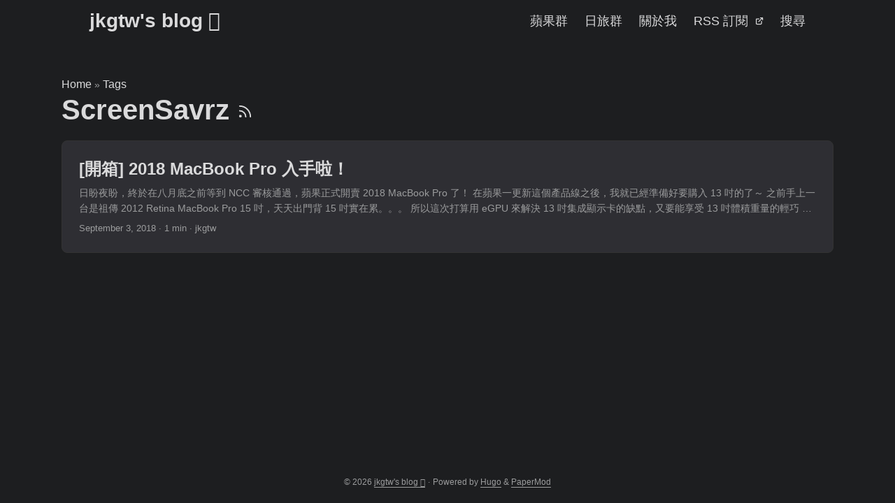

--- FILE ---
content_type: text/html; charset=utf-8
request_url: https://www.jkg.tw/tags/screensavrz/
body_size: 3600
content:
<!doctype html><html lang=en dir=auto data-theme=dark><head><meta charset=utf-8><meta http-equiv=X-UA-Compatible content="IE=edge"><meta name=viewport content="width=device-width,initial-scale=1,shrink-to-fit=no"><meta name=robots content="index, follow"><title>ScreenSavrz | jkgtw's blog </title><meta name=keywords content><meta name=description content="樂享生活、旅遊美食、網路電腦、遊戲美劇"><meta name=author content="jkgtw"><link rel=canonical href=https://www.jkg.tw/tags/screensavrz/><link crossorigin=anonymous href=/assets/css/stylesheet.508c6b7989e694bc679caf60c3b50dd6088e9c86f7b94ea6a994d00c21702a2a.css integrity="sha256-UIxreYnmlLxnnK9gw7UN1giOnIb3uU6mqZTQDCFwKio=" rel="preload stylesheet" as=style><link rel=icon href=https://www.jkg.tw/favicon.ico><link rel=icon type=image/png sizes=16x16 href=https://www.jkg.tw/favicon-16x16.png><link rel=icon type=image/png sizes=32x32 href=https://www.jkg.tw/favicon-32x32.png><link rel=apple-touch-icon href=https://www.jkg.tw/apple-touch-icon.png><link rel=mask-icon href=https://www.jkg.tw/safari-pinned-tab.svg><meta name=theme-color content="#2e2e33"><meta name=msapplication-TileColor content="#2e2e33"><link rel=alternate type=application/rss+xml href=https://www.jkg.tw/tags/screensavrz/index.xml title=rss><link rel=alternate hreflang=en href=https://www.jkg.tw/tags/screensavrz/><noscript><style>#theme-toggle,.top-link{display:none}</style></noscript><meta property="og:url" content="https://www.jkg.tw/tags/screensavrz/"><meta property="og:site_name" content="jkgtw's blog "><meta property="og:title" content="ScreenSavrz"><meta property="og:description" content="樂享生活、旅遊美食、網路電腦、遊戲美劇"><meta property="og:locale" content="en"><meta property="og:type" content="website"><meta property="og:image" content="https://www.jkg.tw/apple-touch-icon.png"><meta name=twitter:card content="summary_large_image"><meta name=twitter:image content="https://www.jkg.tw/apple-touch-icon.png"><meta name=twitter:title content="ScreenSavrz"><meta name=twitter:description content="樂享生活、旅遊美食、網路電腦、遊戲美劇"></head><body class=list id=top><header class=header><nav class=nav><div class=logo><a href=https://www.jkg.tw/ accesskey=h title="jkgtw's blog  (Alt + H)">jkgtw's blog </a><div class=logo-switches></div></div><ul id=menu><li><a href=https://www.jkg.tw/p1397 title=蘋果群><span>蘋果群</span></a></li><li><a href=https://www.jkg.tw/p1553 title=日旅群><span>日旅群</span></a></li><li><a href=https://www.jkg.tw/about/ title=關於我><span>關於我</span></a></li><li><a href=https://feeds.feedburner.com/jkgtw title="RSS 訂閱"><span>RSS 訂閱</span>&nbsp;
<svg fill="none" shape-rendering="geometricPrecision" stroke="currentColor" stroke-linecap="round" stroke-linejoin="round" stroke-width="2.5" viewBox="0 0 24 24" height="12" width="12"><path d="M18 13v6a2 2 0 01-2 2H5a2 2 0 01-2-2V8a2 2 0 012-2h6"/><path d="M15 3h6v6"/><path d="M10 14 21 3"/></svg></a></li><li><a href=https://www.jkg.tw/search/ title=搜尋><span>搜尋</span></a></li></ul></nav></header><main class=main><header class=page-header><div class=breadcrumbs><a href=https://www.jkg.tw/>Home</a>&nbsp;»&nbsp;<a href=https://www.jkg.tw/tags/>Tags</a></div><h1>ScreenSavrz
<a href=/tags/screensavrz/index.xml title=RSS aria-label=RSS><svg viewBox="0 0 24 24" fill="none" stroke="currentColor" stroke-width="2" stroke-linecap="round" stroke-linejoin="round" height="23"><path d="M4 11a9 9 0 019 9"/><path d="M4 4a16 16 0 0116 16"/><circle cx="5" cy="19" r="1"/></svg></a></h1></header><article class="post-entry tag-entry"><figure class=entry-cover><img loading=lazy src=https://www.jkg.tw/media/2018/09/IMG_3524.jpg alt></figure><header class=entry-header><h2 class=entry-hint-parent>[開箱] 2018 MacBook Pro 入手啦！</h2></header><div class=entry-content><p>日盼夜盼，終於在八月底之前等到 NCC 審核通過，蘋果正式開賣 2018 MacBook Pro 了！
在蘋果一更新這個產品線之後，我就已經準備好要購入 13 吋的了～
之前手上一台是祖傳 2012 Retina MacBook Pro 15 吋，天天出門背 15 吋實在累。。。
所以這次打算用 eGPU 來解決 13 吋集成顯示卡的缺點，又要能享受 13 吋體積重量的輕巧
於是台灣第一天開賣就訂製了 13 吋頂配，還順便客製 i7 CPU 與 16GB RAM
RAM 方面建議是往最高的選，如果 13 吋能選到 32GB 我肯定選，但是無奈此次僅能選到 16GB
CPU 的話有預算就選，因為升級 CPU 的 CP 值不高，i5 與 i7 的多核跑分只有多一些些而已～
因為我是客製機，所以當論壇上都已經開始有人收到貨，我的卻還在等出廠
多等一、兩天之後就收到蘋果的出貨通知，我的機器是從上海的蘋果工廠發出，使用的是順豐快遞
順豐快遞的速度還是挺快的，星期二下午從上海寄送，星期四一大早台北就收到了～
蘋果的開箱總是讓人無比興奮！專用的紙盒保護不錯～
噹噹～打開瞬間有蘋果特有的味道。。。
之前蘋果電腦都是選的銀色的，這次訂購特別選太空灰，換換口味～
配件也是相當的簡潔，除了主機以外，只有一個充電器跟一條 Type-C 充電線
開機之後就開始一連串的設定動作，比較特別的有指紋以及這代搭載的 T2，所以可以設定 Hey Siri
跟 iPhone 一樣以後打電腦時候，隨口喊一聲 Hey Siri 就能啟動 Siri 助手
...</p></div><footer class=entry-footer><span title='2018-09-03 03:49:39 +0000 +0000'>September 3, 2018</span>&nbsp;·&nbsp;<span>1 min</span>&nbsp;·&nbsp;<span>jkgtw</span></footer><a class=entry-link aria-label="post link to [開箱] 2018 MacBook Pro 入手啦！" href=https://www.jkg.tw/p1417/></a></article></main><footer class=footer><span>&copy; 2026 <a href=https://www.jkg.tw/>jkgtw's blog </a></span> ·
<span>Powered by
<a href=https://gohugo.io/ rel="noopener noreferrer" target=_blank>Hugo</a> &
<a href=https://github.com/adityatelange/hugo-PaperMod rel=noopener target=_blank>PaperMod</a>
</span><script defer src=https://static.cloudflareinsights.com/beacon.min.js data-cf-beacon='{"token": "040167937ca9432d8b06ece80ec2ec45", "spa": true}'></script></footer><a href=#top aria-label="go to top" title="Go to Top (Alt + G)" class=top-link id=top-link accesskey=g><svg viewBox="0 0 12 6" fill="currentColor"><path d="M12 6H0l6-6z"/></svg>
</a><script>let menu=document.getElementById("menu");if(menu){const e=localStorage.getItem("menu-scroll-position");e&&(menu.scrollLeft=parseInt(e,10)),menu.onscroll=function(){localStorage.setItem("menu-scroll-position",menu.scrollLeft)}}document.querySelectorAll('a[href^="#"]').forEach(e=>{e.addEventListener("click",function(e){e.preventDefault();var t=this.getAttribute("href").substr(1);window.matchMedia("(prefers-reduced-motion: reduce)").matches?document.querySelector(`[id='${decodeURIComponent(t)}']`).scrollIntoView():document.querySelector(`[id='${decodeURIComponent(t)}']`).scrollIntoView({behavior:"smooth"}),t==="top"?history.replaceState(null,null," "):history.pushState(null,null,`#${t}`)})})</script><script>var mybutton=document.getElementById("top-link");window.onscroll=function(){document.body.scrollTop>800||document.documentElement.scrollTop>800?(mybutton.style.visibility="visible",mybutton.style.opacity="1"):(mybutton.style.visibility="hidden",mybutton.style.opacity="0")}</script><script defer src="https://static.cloudflareinsights.com/beacon.min.js/vcd15cbe7772f49c399c6a5babf22c1241717689176015" integrity="sha512-ZpsOmlRQV6y907TI0dKBHq9Md29nnaEIPlkf84rnaERnq6zvWvPUqr2ft8M1aS28oN72PdrCzSjY4U6VaAw1EQ==" data-cf-beacon='{"version":"2024.11.0","token":"e18e50c8bfea44f7bfe567f5deda25e0","r":1,"server_timing":{"name":{"cfCacheStatus":true,"cfEdge":true,"cfExtPri":true,"cfL4":true,"cfOrigin":true,"cfSpeedBrain":true},"location_startswith":null}}' crossorigin="anonymous"></script>
</body></html>